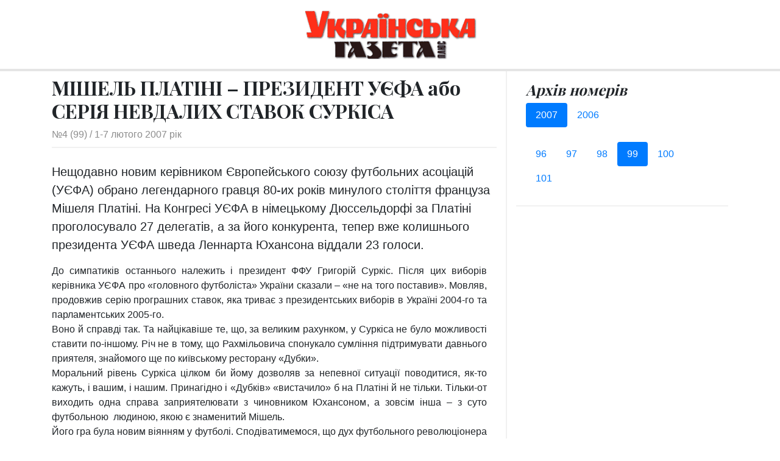

--- FILE ---
content_type: text/html; charset=UTF-8
request_url: https://ukrgazeta.plus.org.ua/99/1314.html
body_size: 4031
content:
<!doctype html>
<html>
  <head>
    <meta charset="utf-8">
    <meta name="viewport" content="width=device-width, initial-scale=1, shrink-to-fit=no">
	
	<base href="https://ukrgazeta.plus.org.ua/">
	
	<link href="css/bootstrap.min.css" rel="stylesheet">
    <link href="https://fonts.googleapis.com/css?family=Playfair+Display:700,900" rel="stylesheet">
    <link href="css/blog.css" rel="stylesheet">
	<title>МІШЕЛЬ ПЛАТІНІ – ПРЕЗИДЕНТ УЄФА або СЕРІЯ НЕВДАЛИХ СТАВОК СУРКІСА - Українська Газета   №4 (99) / 2007</title>
	
	
  </head>
<body>
	
<header class="header py-3">
	<div class="container">
    <div class="row flex-nowrap justify-content-between align-items-center">
      <div class="col pt-1">
        
      </div>
      <div class="col-md-auto">
        <a class="header-logo" href="https://ukrgazeta.plus.org.ua/"><img class="img-fluid" src="image/logo-center.png" alt="Українська Газета"></a>
      </div>
      <div class="col d-flex justify-content-end align-items-center">
		

      </div>
    </div>
	</div>	
</header>

<main role="main">
	<div class="container">
				<div class="row">
					<div class="col-md-8 content pb-3">
						<h1 class="mb-2 mt-2">МІШЕЛЬ ПЛАТІНІ – ПРЕЗИДЕНТ УЄФА або СЕРІЯ НЕВДАЛИХ СТАВОК СУРКІСА</h1>
						<div class="post-meta pb-2 mb-4">
							<a href="99/"> №4 (99) / 1-7 лютого 2007 рік</a>
						</div>
						
						<p class="lead">Нещодавно новим керівником Європейського союзу футбольних асоціацій (УЄФА) обрано легендарного гравця 80-их років минулого століття француза Мішеля Платіні. На Конгресі УЄФА в німецькому Дюссельдорфі за Платіні проголосувало 27 делегатів, а за його конкурента, тепер вже колишнього президента УЄФА шведа Леннарта Юхансона віддали 23 голоси.</p>
						
						<div class="post-text pr-md-3 pb-3 mb-3">
						<P align=justify>До симпатиків останнього належить і президент ФФУ Григорій Суркіс. Після цих виборів керівника УЄФА про «головного футболіста» України сказали – «не на того поставив». Мовляв, продовжив серію програшних ставок, яка триває з президентських виборів в Україні 2004-го та парламентських 2005-го.&nbsp; <BR>Воно й справді так. Та найцікавіше те, що, за великим рахунком, у Суркіса не було можливості ставити по-іншому. Річ не в тому, що Рахмільовича спонукало сумління підтримувати давнього приятеля, знайомого ще по київському ресторану «Дубки». <BR>Моральний рівень Суркіса цілком би йому дозволяв за непевної ситуації поводитися, як-то кажуть, і вашим, і нашим. Принагідно і «Дубків» «вистачило» б на Платіні й не тільки. Тільки-от виходить одна справа заприятелювати з чиновником Юхансоном, а зовсім інша – з суто футбольною&nbsp; людиною, якою є знаменитий Мішель. <BR>Його гра була новим віянням у футболі. Сподіватимемося, що дух футбольного революціонера супроводжуватиме Платіні і в роботі на високій посаді керівника УЄФА. І його вибори стануть прикладом для всіх інших футбольних структур та організацій, на чолі яких так само стануть футбольні люди. У тім числі – і в Україні.<BR>Олександр НАКАЗНЕНКО,<BR>співкоординатор громадського руху <BR>«ФУТБОЛ БЕЗ СУРКІСІВ»</P>
<P align=justify><BR></P>
						</div>
						
						
						
						
						 <div class="row mt-4 mb-3 border-top border-bottom"> <div class="col-sm-6 border-right py-2 previous-post"><i class="fas fa-angle-left"></i> попередня стаття<br> <a href="/99/1313.html">ЩО ХОДИТЬ В МИРУ БЕЗ НІГ, БЕЗ ТОРБИ…</a></div>  <div class="col-sm-6 text-right py-2 next-post">наступна стаття <i class="fas fa-angle-right"></i><br><a href="/99/1315.html">МУЗЕЙ НА СІЛЬСЬКОМУ ГОРИЩІ</a></div></div>
						<div class="more-posts">
						<h4>Інші статті номеру</h4>
						<div class="single-post post-style2 mb-1">
<div class="post-content">
	<a href="/99/1328.html" class="headline"><h5>РАБИНОВИЧ ЗАГОВОРИВ</h5></a>
	
</div>
</div><div class="single-post post-style2 mb-1">
<div class="post-content">
	<a href="/99/1321.html" class="headline"><h5>ДОБКІН – ЦИНІК</h5></a>
	
</div>
</div><div class="single-post post-style2 mb-1">
<div class="post-content">
	<a href="/99/1317.html" class="headline"><h5>ГРОМАДЯНИН ІЗРАЇЛЮ ОЧОЛИТЬ «НАРОДНУ САМООБОРОНУ»?</h5></a>
	
</div>
</div><div class="single-post post-style2 mb-1">
<div class="post-content">
	<a href="/99/1313.html" class="headline"><h5>ЩО ХОДИТЬ В МИРУ БЕЗ НІГ, БЕЗ ТОРБИ…</h5></a>
	
</div>
</div><div class="single-post post-style2 mb-1">
<div class="post-content">
	<a href="/99/1311.html" class="headline"><h5>ТЕРЕН-ДОЛЯ ПОКРОВСЬКИХ</h5></a>
	
</div>
</div>
						</div>
						
					</div>
					<div class="col-md-4 sidebar-area">
						<div class="sidebar-widget p-3">
<h4 class="font-italic mb-2">Архів номерів</h4>
<ul class="nav nav-pills mb-3" id="year-tab" role="tablist">
    
<li class="nav-item"><a  class="nav-link active" id="pills-2007-tab" data-toggle="tab" href="/99/1314.html#year-2007" aria-controls="year-2007" title="Випуски за 2007" role="tab">2007</a></li>

<li class="nav-item"><a  class="nav-link last" id="pills-2006-tab" data-toggle="tab" href="/99/1314.html#year-2006" aria-controls="year-2006" title="Випуски за 2006" role="tab">2006</a></li>

     </ul> 

 <div class="tab-content" id="year-tabContent"> <div  class="nav-link tab-pane fade px-0" id="year-2006" role="tabpanel" aria-labelledby="year-2006-tab"> <ul class="nav nav-pills p-0"> <li class="nav-item"><a  class="nav-link" href="/56/">56</a></li>
 <li class="nav-item"><a  class="nav-link" href="/55/">55</a></li>
 <li class="nav-item"><a  class="nav-link" href="/57/">57</a></li>
 <li class="nav-item"><a  class="nav-link" href="/58/">58</a></li>
 <li class="nav-item"><a  class="nav-link" href="/59/">59</a></li>
 <li class="nav-item"><a  class="nav-link" href="/60/">60</a></li>
 <li class="nav-item"><a  class="nav-link" href="/61/">61</a></li>
 <li class="nav-item"><a  class="nav-link" href="/62/">62</a></li>
 <li class="nav-item"><a  class="nav-link" href="/63/">63</a></li>
 <li class="nav-item"><a  class="nav-link" href="/64/">64</a></li>
 <li class="nav-item"><a  class="nav-link" href="/65/">65</a></li>
 <li class="nav-item"><a  class="nav-link" href="/66/">66</a></li>
 <li class="nav-item"><a  class="nav-link" href="/67/">67</a></li>
 <li class="nav-item"><a  class="nav-link" href="/68/">68</a></li>
 <li class="nav-item"><a  class="nav-link" href="/69/">69</a></li>
 <li class="nav-item"><a  class="nav-link" href="/70/">70</a></li>
 <li class="nav-item"><a  class="nav-link" href="/71/">71</a></li>
 <li class="nav-item"><a  class="nav-link" href="/72/">72</a></li>
 <li class="nav-item"><a  class="nav-link" href="/73/">73</a></li>
 <li class="nav-item"><a  class="nav-link" href="/74/">74</a></li>
 <li class="nav-item"><a  class="nav-link" href="/75/">75</a></li>
 <li class="nav-item"><a  class="nav-link" href="/76/">76</a></li>
 <li class="nav-item"><a  class="nav-link" href="/77/">77</a></li>
 <li class="nav-item"><a  class="nav-link" href="/78/">78</a></li>
 <li class="nav-item"><a  class="nav-link" href="/79/">79</a></li>
 <li class="nav-item"><a  class="nav-link" href="/80/">80</a></li>
 <li class="nav-item"><a  class="nav-link" href="/81/">81</a></li>
 <li class="nav-item"><a  class="nav-link" href="/82/">82</a></li>
 <li class="nav-item"><a  class="nav-link" href="/83/">83</a></li>
 <li class="nav-item"><a  class="nav-link" href="/84/">84</a></li>
 <li class="nav-item"><a  class="nav-link" href="/85/">85</a></li>
 <li class="nav-item"><a  class="nav-link" href="/86/">86</a></li>
 <li class="nav-item"><a  class="nav-link" href="/87/">87</a></li>
 <li class="nav-item"><a  class="nav-link" href="/88/">88</a></li>
 <li class="nav-item"><a  class="nav-link" href="/89/">89</a></li>
 <li class="nav-item"><a  class="nav-link" href="/90/">90</a></li>
 <li class="nav-item"><a  class="nav-link" href="/91/">91</a></li>
 <li class="nav-item"><a  class="nav-link" href="/92/">92</a></li>
 <li class="nav-item"><a  class="nav-link" href="/93/">93</a></li>
 <li class="nav-item"><a  class="nav-link" href="/94/">94</a></li>
 <li class="nav-item"><a  class="nav-link last" href="/95/">95</a></li>
</ul></div>
 <div  class="nav-link last show active tab-pane fade px-0" id="year-2007" role="tabpanel" aria-labelledby="year-2007-tab"> <ul class="nav nav-pills p-0"> <li class="nav-item"><a  class="nav-link" href="/96/">96</a></li>
 <li class="nav-item"><a  class="nav-link" href="/97/">97</a></li>
 <li class="nav-item"><a  class="nav-link" href="/98/">98</a></li>
 <li class="nav-item"><a  class="nav-link show active" href="/99/">99</a></li>
 <li class="nav-item"><a  class="nav-link" href="/100/">100</a></li>
 <li class="nav-item"><a  class="nav-link last" href="/101/">101</a></li>
</ul></div>
</div> 
</div>
					</div>
				</div>
	</div>	
</main>

<footer class="footer">
	<div class="container">
	<p>&copy; 2004 &mdash; 2026 "УКРАЇНСЬКА ГАЗЕТА". Усі права застережено.<br>
	Реєстраційне свідоцтво КВ № 9633 від 11.11.2004 року, серія КВ, видане Державним комітетом телебачення і радіомовлення України.</p>
	<p>Передрук матеріалів дозволяэться тільки за згодою редакції.<br>
	При розміщенні матеріалів в Інтернет обов’язкове посилання на сайт видання.</p>
	<p>З усіх питань звертайтеся, будь ласка, <a href="/cdn-cgi/l/email-protection#10657b6271697e637b7177716a75647150777d71797c3e737f7d"><span class="__cf_email__" data-cfemail="9aeff1e8fbe3f4e9f1fbfdfbe0ffeefbdafdf7fbf3f6b4f9f5f7">[email&#160;protected]</span></a></p>
	</div>	
</footer>

<script data-cfasync="false" src="/cdn-cgi/scripts/5c5dd728/cloudflare-static/email-decode.min.js"></script><script src="https://code.jquery.com/jquery-3.2.1.slim.min.js" integrity="sha384-KJ3o2DKtIkvYIK3UENzmM7KCkRr/rE9/Qpg6aAZGJwFDMVNA/GpGFF93hXpG5KkN" crossorigin="anonymous"></script>
<!--<script src="https://cdnjs.cloudflare.com/ajax/libs/popper.js/1.12.9/umd/popper.min.js" integrity="sha384-ApNbgh9B+Y1QKtv3Rn7W3mgPxhU9K/ScQsAP7hUibX39j7fakFPskvXusvfa0b4Q" crossorigin="anonymous"></script>-->
<script src="js/bootstrap.min.js"></script>

<script defer src="https://static.cloudflareinsights.com/beacon.min.js/vcd15cbe7772f49c399c6a5babf22c1241717689176015" integrity="sha512-ZpsOmlRQV6y907TI0dKBHq9Md29nnaEIPlkf84rnaERnq6zvWvPUqr2ft8M1aS28oN72PdrCzSjY4U6VaAw1EQ==" data-cf-beacon='{"version":"2024.11.0","token":"2d80abf0335342dd97b6f8d40f6d518f","r":1,"server_timing":{"name":{"cfCacheStatus":true,"cfEdge":true,"cfExtPri":true,"cfL4":true,"cfOrigin":true,"cfSpeedBrain":true},"location_startswith":null}}' crossorigin="anonymous"></script>
</body>
</html>
